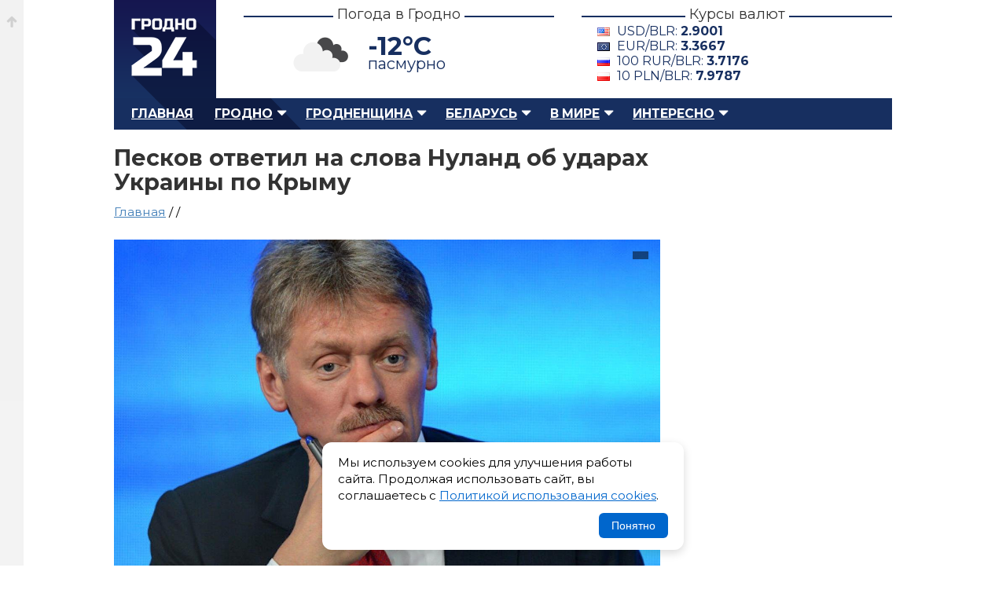

--- FILE ---
content_type: text/html; charset=UTF-8
request_url: https://grodno24.com/2023/02/peskov-otvetil-na-slova-nuland-ob-udarah-ukrainy-po-krymu.html
body_size: 9207
content:
<!DOCTYPE html>
<html id="home" lang="ru">
   <head>
      <base href="https://grodno24.com/" />
      <title>Песков ответил на слова Нуланд об ударах Украины по Крыму</title>
      <meta http-equiv="Content-Type" content="text/html; charset=utf-8" />
      <meta name="description" content="Слова заместителя госсекретаря США Виктории Нуланд о том, что Крым является законной целью Киева, показывают глубину разногласий между Вашингтоном и Москвой. Пресс-секретарь президента России Дмитрий Песков сказал." />
      <meta name="keywords" content="" />
      <meta name="google-site-verification" content="upD0mbzZKvLWolm0Rrr0nI1LmEwkprC15UhpcTekX20" />
      <meta name="yandex-verification" content="405ed7f929d9b77f" />
      <meta name="referrer" content="always" />
      <meta name="viewport" content="width=device-width, initial-scale=1.0" />
      <meta name="theme-color" content="#151951">
	  <meta name="robots" content="max-image-preview:large">
	  
      <meta property="og:type" content="article" />
      <meta property="og:image" content="https://grodno24.com/assets/images/2020/12/peskov.jpg" />
      <meta property="og:title" content="Песков ответил на слова Нуланд об ударах Украины по Крыму"/>
      <meta property="og:site_name" content="Grodno24.com"/>
      <meta property="og:url" content="https://grodno24.com/2023/02/peskov-otvetil-na-slova-nuland-ob-udarah-ukrainy-po-krymu.html">
      <meta property="og:description" content="Слова заместителя госсекретаря США Виктории Нуланд о том, что Крым является законной целью Киева, показывают глубину разногласий между Вашингтоном и Москвой. Пресс-секретарь президента России Дмитрий Песков сказал."/>
      <meta property="og:locale" content="ru_BY" />
      <meta property="og:site_name" content="Гродно 24" />
      <meta property="article:published_time" content="2023-02-19T16:09MSK00Z" />
      <meta name="twitter:card" content="summary_large_image">
      <meta name="twitter:site" content="@grodno_24">
      <meta name="twitter:creator" content="@grodno_24">
      <meta name="twitter:title" content="Песков ответил на слова Нуланд об ударах Украины по Крыму">
      <meta name="twitter:description" content="Слова заместителя госсекретаря США Виктории Нуланд о том, что Крым является законной целью Киева, показывают глубину разногласий между Вашингтоном и Москвой. Пресс-секретарь президента России Дмитрий Песков сказал.">
      <meta name="twitter:image" content="https://grodno24.com/assets/images/2020/12/peskov.jpg">
      <meta property="vk:title" content="Песков ответил на слова Нуланд об ударах Украины по Крыму" />
      <meta property="vk:url" content="https://grodno24.com/2023/02/peskov-otvetil-na-slova-nuland-ob-udarah-ukrainy-po-krymu.html" />
      <meta property="vk:image" content="https://grodno24.com/assets/images/2020/12/peskov.jpg" />
      <meta property="vk:description" content="Слова заместителя госсекретаря США Виктории Нуланд о том, что Крым является законной целью Киева, показывают глубину разногласий между Вашингтоном и Москвой. Пресс-секретарь президента России Дмитрий Песков сказал." />
	  <meta name="zen-verification" content="lUxv5dZk6PBLypNFJ7ZdzuicXt9k4N3CpkNlJRV6Y9DeTsAAl0XT2o9xHRrXcjos" />
	  <link href="rss.xml" rel="alternate" type="application/rss+xml" title="Гродно 24 – RSS лента" >
      <link href="rss-categoty/rss-google-news-grodno.xml" rel="alternate" type="application/rss+xml" title="Гродно 24 – Новости Гродно" >
      <link href="rss-categoty/rss-google-news-region.xml" rel="alternate" type="application/rss+xml" title="Гродно 24 – Новости Гродненского района" >
      <link href="rss-categoty/rss-google-news-belarus.xml" rel="alternate" type="application/rss+xml" title="Гродно 24 – Новости Беларуси" >
      <link href="favicon.ico" rel="shortcut icon" type="image/x-icon" />
      <link rel="icon" type="image/x-icon" href="images/logo/icons/favicon.ico">
      <link rel="icon" type="image/png" href="images/icons/favicon-16x16.png" sizes="16x16">
      <link rel="icon" type="image/png" href="images/icons/favicon-32x32.png" sizes="32x32">
      <link rel="icon" type="image/png" href="images/icons/favicon-96x96.png" sizes="96x96">
      <link rel="icon" type="image/png" href="images/icons/favicon-192x192.png" sizes="192x192">
      <link href="style.css" rel="stylesheet" type="text/css" />
      <link href="tablet.css" rel="stylesheet" type="text/css" media="(max-width:1024px)" />
      <link href="phone.css" rel="stylesheet" type="text/css"  media="(max-width:768px)" />
      <link rel="canonical" href="https://grodno24.com/2023/02/peskov-otvetil-na-slova-nuland-ob-udarah-ukrainy-po-krymu.html"/>
	  <link rel="preconnect" href="https://fonts.googleapis.com/">
      <link href="https://fonts.googleapis.com/css2?family=Montserrat:ital,wght@0,400;0,500;0,700;1,400;1,500;1,700&display=swap" rel="stylesheet">
	  <link rel="preload" as="image" href="assets/cache/images/2020/12/peskov-690x-824.jpg" fetchpriority="high">
      <script>window.yaContextCb=window.yaContextCb||[]</script>
      <script src="https://yandex.ru/ads/system/context.js" async></script>
	  <link href="https://grodno24.com/css/video-js.css" rel="stylesheet" media="print" onload="this.media='all'" />
	  <link href="https://grodno24.com/css/sea.css" rel="stylesheet" media="print" onload="this.media='all'" />
	  <link href="https://grodno24.com/css/fantasy.css" rel="stylesheet" media="print" onload="this.media='all'" />
	  <script src="https://code.jquery.com/jquery-3.7.1.min.js"></script>
   </head>
   <body>
      <div class="b-top"><a href="#"></a></div>
      <div id="main">
      <!-- header --> 
      <div id="header">
         <div id="logo"> <a href="/" title="Гродно 24 – Новости Гродно, новости Гродненской области, новости Беларуси">Гродно 24 – Новости Гродно, новости Гродненской области, новости Беларуси</a> </div>
         <div class="b-header__block">
            <h3><span>Погода в Гродно</span></h3>
            <div class="b-header__block__weather">
            	<script>
					$(document).ready(function () {
						$.getJSON('/weather.php', function (data) {
							$('.weather-temp').text(Math.round(data.main.temp) + '°C');
							$('.weather-desc').text(data.weather[0].description);
							let icon = data.weather[0].icon;
							let iconUrl = "https://openweathermap.org/img/wn/" + icon + "@4x.png";
							$('.weather-icon').attr('src', iconUrl);
						})
						.fail(function() {
							console.log("Ошибка загрузки погоды");
						});
					});
					</script>
				<div class="weather-widget">
					<img class="weather-icon" src="" alt="Погода в Гродно" style="width:100px;">
					<span class="weather-temp"></span>
					<span class="weather-desc"></span>
				</div>
				<style>
					.weather-widget{position:relative;}
					.weather-temp{position:absolute;left:40%;top:10px;font-size:2.5em;font-weight:700;}
					.weather-desc{position:absolute;left:40%;top:40px;font-size:20px;}
					.weather-icon{position:relative;top:-10px;left:-100px;}
				</style>
				
            </div>
         </div>
         <div class="b-header__block">
            <h3><span>Курсы валют</span></h3>
            <div class="b-header__block__kurs"><div class='b-exchange'>
				<span class='dollar'>USD/BLR: <strong></strong></span>
				<span class='euro'>EUR/BLR: <strong></strong></span>
				<span class='rubl'>100 RUR/BLR: <strong></strong></span>
				<span class='zloty'>10 PLN/BLR: <strong></strong></span>
			</div>

			<script>
			$(function() {
				$.getJSON("kurs.php", function(data) {

					function getCurrency(cur) {
						return data.find(item => item.Cur_Abbreviation === cur);
					}

					let usd = getCurrency("USD");
					let eur = getCurrency("EUR");
					let rub = getCurrency("RUB");
					let pln = getCurrency("PLN");

					if (usd) {
						$(".b-exchange .dollar strong").text(usd.Cur_OfficialRate);
					}

					if (eur) {
						$(".b-exchange .euro strong").text(eur.Cur_OfficialRate);
					}

					if (rub) {
						$(".b-exchange .rubl strong").text(
							(rub.Cur_OfficialRate).toFixed(4)
						);
					}
					if (pln) {
						$(".b-exchange .zloty strong").text(
							(pln.Cur_OfficialRate).toFixed(4)
						);
					}

				}).fail(function() {
					console.error("Ошибка загрузки данных из rates.php");
				});
			});
			</script>
			 </div>
         </div>
         <br class="clearfloat" /> 
      </div>
      <!-- menu --> 
      <div id="menu">
         <ul class="menu">
            <li><a href="https://grodno24.com/">Главная</a></li>
            <li class="active">
                <a href="https://grodno24.com/grodno/" class="menu-active-down">Гродно</a>
				<ul class="submenu">
                    <li><a href="https://grodno24.com/category/vlast/">Власть</a></li>
                    <li><a href="https://grodno24.com/category/ekonomika/">Экономика</a></li>
                    <li><a href="https://grodno24.com/category/obshhestvo/">Общество</a></li>
                    <li><a href="https://grodno24.com/category/stroitelstvo/">Строительство</a></li>
                    <li><a href="https://grodno24.com/category/kultura/">Культура</a></li>
                    <li><a href="https://grodno24.com/category/proisshestviya/">Происшествия</a></li>
                    <li><a href="https://grodno24.com/category/sport/">Спорт</a></li>
                    <li><a href="https://grodno24.com/category/transport/">Транспорт</a></li>
                    <li><a href="https://grodno24.com/category/obrazovanie/">Образование</a></li>
				</ul>
            </li>
            
            <li class="active">
               <a href="https://grodno24.com/region/" class="menu-active-down">Гродненщина</a>
				  <ul>
					<li><a href="https://grodno24.com/category/lida/">Лидский район</a></li>
					<li><a href="https://grodno24.com/category/volkovysk/">Волковысский район</a></li>
					<li><a href="https://grodno24.com/category/slonim/">Слонимский район</a></li>
					<li><a href="https://grodno24.com/category/novogrudok/">Новогрудский район</a></li>
					<li><a href="https://grodno24.com/category/smorgon/">Сморгонский район</a></li>
					<li><a href="https://grodno24.com/category/oshmyany/">Ошмянский район</a></li>
					<li><a href="https://grodno24.com/category/ostrovec/">Островецкий район</a></li>
					<li><a href="https://grodno24.com/category/shhuchin/">Щучинский район</a></li>
					<li><a href="https://grodno24.com/category/mosty/">Мостовский район</a></li>
					<li><a href="https://grodno24.com/category/ive/">Ивьевский район</a></li>
					<li><a href="https://grodno24.com/category/berestovica/">Берестовицский район</a></li>
					<li><a href="https://grodno24.com/category/svisloch/">Свислочский район</a></li>
					<li><a href="https://grodno24.com/category/dyatlovo/">Дятловский район</a></li>
					<li><a href="https://grodno24.com/category/zelva/">Зельвенский район</a></li>
					<li><a href="https://grodno24.com/category/korelichi/">Кореличский район</a></li>
					<li><a href="https://grodno24.com/category/voronovo/">Вороновский район</a></li>
				  </ul>
            </li>
			<li class="active">
				<a href="https://grodno24.com/belarus/" class="menu-active-down">Беларусь</a>
				<ul>
				  <li><a href="https://grodno24.com/category/belarus/">Общереспубликанские</a></li>
				  <li><a href="https://grodno24.com/category/minsk-region/">Минская область</a></li>
				  <li><a href="https://grodno24.com/category/gomel/">Гомельская область</a></li>
				  <li><a href="https://grodno24.com/category/minsk/">Минск</a></li>
				  <li><a href="https://grodno24.com/category/mogilev/">Могилевская область</a></li>
				  <li><a href="https://grodno24.com/category/vitebsk/">Витебская область</a></li>
				  <li><a href="https://grodno24.com/category/brest/">Брестская область</a></li>
				</ul>
			 </li>
            <li class="active">
				<a href="https://grodno24.com/world/" class="menu-active-down">В мире</a>
				<ul>
				  <li><a href="https://grodno24.com/category/russia/">Россия</a></li>
				  <li><a href="https://grodno24.com/category/ukraina/">Украина</a></li>
				  <li><a href="https://grodno24.com/category/sng/">СНГ</a></li>
				  <li><a href="https://grodno24.com/category/evropa/">Европа</a></li>
				  <li><a href="https://grodno24.com/category/usa/">США</a></li>
				  <li><a href="https://grodno24.com/category/severnaya-amerika/">Северная Америка</a></li>
				  <li><a href="https://grodno24.com/category/latinskaya-amerika/">Латинская Америка</a></li>
				  <li><a href="https://grodno24.com/category/aziya/">Азия</a></li>
				  <li><a href="https://grodno24.com/category/blizhnij-vostok/">Ближний Восток</a></li>
				  <li><a href="https://grodno24.com/category/afrika/">Африка</a></li>
				  <li><a href="https://grodno24.com/category/avstraliya/">Австралия</a></li>
				  <li><a href="https://grodno24.com/category/world-sport/">Мировой спорт</a></li>
				</ul>
			</li>
            <li class="active">
				<a href="https://grodno24.com/interesno/" class="menu-active-down">Интересно</a>
				<ul>
				  <li><a href="https://grodno24.com/category/life/">Жизнь</a></li>
				  <li><a href="https://grodno24.com/category/tech/">Технологии</a></li>
				  <li><a href="https://grodno24.com/category/shou-biznes/">Шоу-бизнес</a></li>
				  <li><a href="https://grodno24.com/category/nauka/">Наука</a></li>
				  <li><a href="https://grodno24.com/category/avto/">Автомобили</a></li>
				  <li><a href="https://grodno24.com/category/goroskop/">Гороскопы</a></li>
				</ul>
			</li>
         </ul>
         <div id="search">  </div>
      </div>
      <!--<div style="margin-bottom:30px;"> <a href="/"><img src="" alt="" /></a> </div>-->

<script type = "application/ld+json" > 
  [{
  "@context": "https://schema.org",
  "@type": "NewsArticle",
  "mainEntityOfPage": {
    "@type": "WebPage",
    "@id": "https://grodno24.com/2023/02/peskov-otvetil-na-slova-nuland-ob-udarah-ukrainy-po-krymu.html"
  },
  "headline": "Песков ответил на слова Нуланд об ударах Украины по Крыму",
  "description": "",
  "articleBody": "",
  "image": "https://grodno24.com/assets/images/2020/12/peskov.jpg",
  "publisher": {
    "@type": "Organization",
    "name": "Grodno24.com",
    "url": "https://grodno24.com",
    "logo": {
      "@type": "ImageObject",
      "url": "https://grodno24.com/images/icons/favicon-192x192.png",
      "width": 192,
      "height": 192
    }
  },
  "author": [{
    "@type": "Person",
	"jobTitle": "Journalist",
    "name": "Виктор Туманов"
  }],
  "dateModified": "2023-02-19T16:09MSK",
  "datePublished": "2023-02-19T16:09MSK"
}, 
   {
  "@context": "https://schema.org",
  "@type": "BreadcrumbList",
  "itemListElement": [{
    "@type": "ListItem",
    "position": 1,
    "name": "Новости",
    "item": "https://grodno24.com/"
  }, {
    "@type": "ListItem",
    "position": 2,
    "name": "",
    "item": "https://grodno24.com/belarus"
  }, {
    "@type": "ListItem",
    "position": 3,
    "name": "",
    "item": "https://grodno24.com/category/russia"
  }, {
    "@type": "ListItem",
    "position": 4,
    "name": "Песков ответил на слова Нуланд об ударах Украины по Крыму",
    "item": "https://grodno24.com/2023/02/peskov-otvetil-na-slova-nuland-ob-udarah-ukrainy-po-krymu.html"
  }]
}] 
</script>
	<div id="adfox_156751601960337345"></div>
	<script>
		window.Ya.adfoxCode.createAdaptive({
			ownerId: 314199,
			containerId: 'adfox_156751601960337345',
			params: {
				pp: 'g',
				ps: 'dnsg',
				p2: 'gnpa'
			}
    }, ['phone'], {
        tabletWidth: 1024,
        phoneWidth: 539,
        isAutoReloads: false
    });
</script>
      <div id="block-content">  
         <div id="content">      
          <div id="single-news">
            <h1>Песков ответил на слова Нуланд об ударах Украины по Крыму</h1>
			
<div class="breadcrumbs" style="margin:-10px 0 20px 0;font-size:1.2em;min-height:25px; ">
<a href="https://grodno24.com/">Главная</a> / <a href="https://grodno24.com/belarus/"></a> / 
<a href="https://grodno24.com/category/russia/"></a> 
</div>
			 <div class="single-news-image">

				<figure>
				  <picture>
					<source media="(max-width: 767px)"  srcset="assets/cache/images/2020/12/peskov-690x-824.jpg">
					<source media="(min-width: 768px)"  srcset="https://grodno24.com/assets/images/2020/12/peskov.jpg"	>
					<img src="https://grodno24.com/assets/images/2020/12/peskov.jpg" alt="" loading="eager" fetchpriority="high">
				  </picture>

				  <figcaption>
					<span></span>
				  </figcaption>
				</figure>
					
				<style>
					 .single-news-image figure{padding:0;margin:0;position:relative;}
					 .single-news-image figure figcaption{position: absolute;right: 15px;top: 15px;color: #fff;padding: 5px 10px;}
					 .single-news-image figure figcaption span{position:relative;display:block;z-index:100;}
					 .single-news-image figure figcaption:before{width:100%;height:100%;background-color: rgba(0, 0, 0, 0.5);position:absolute;top:0;left:0;content:"";z-index:10;}
					 .single-news-image figure{aspect-ratio: 16 / 9; overflow:hidden;}
					 .single-news-image figure img{width: 100%; object-fit: contain;}
					 .b-content figure{padding:0;margin:0 0 20px 0;}
					 .prev-news-by-category{list-style:none;padding:0 !important;margin:0  !important;}
					 .prev-news-by-category li{margin:0;padding:0 0 18px 0;}
					 .banner-wrap{height:115px;background:linear-gradient(180deg,#f7f7f8,#efeff1);border-radius:8px;display:flex;align-items:center;justify-content:space-between;padding:0 22px;gap:18px;box-shadow:0 6px 18px rgba(16,24,40,0.06), inset 0 1px 0 rgba(255,255,255,0.6);overflow:hidden;}
					.source{display:flex;align-items:center;gap:12px;text-decoration:none;color:inherit;transition:transform .18s ease, box-shadow .18s ease;padding:8px 12px;border-radius:8px;}
					.source:focus{outline:3px solid rgba(59,130,246,0.25);}
					.source:hover{transform:translateY(-3px);box-shadow:0 8px 20px rgba(16,24,40,0.08)}
					.left, .right{display:flex;align-items:center;gap:12px}
					.logo{width:58px;height:58px;flex:0 0 58px;display:inline-grid;place-items:center;border-radius:10px;background:transparent;}
					.label{font-size:18px;font-weight:600;color:#222;line-height:1}
					.sublabel{font-size:12px;color:#444;opacity:.85}
					.google .logo{background:linear-gradient(180deg,#fff,#fafafa);}
					.dzen .logo{background:#202022;color:#fff}
					.text-wrap{display:flex;flex-direction:column}
					@media (max-width:720px){.banner-wrap{transform:scale(.95);height:100%;}.single-news-image figure img{width: 100%;  height: 100%;  object-fit: contain;}
				</style>
					
				<div class="single-news-other">
			      <div class="single-news-date"> 
					<span class="b__news-date"><time datetime="T00Z"></time></span>
				  </div>
				  <div class="single-news-link">
					<section>
					  Автор: Виктор Туманов
					</section>
				  </div>
				</div>
			  </div>		  
			  
			  <article class="b-content">
				<div style="margin:0 0 25px 0;">
<div id="yandex_rtb_R-A-211161-29"></div>
<script>window.yaContextCb.push(()=>{
  Ya.Context.AdvManager.render({
    renderTo: 'yandex_rtb_R-A-211161-29',
    blockId: 'R-A-211161-29'
  })
})</script>
</div>
			  	<p>Слова заместителя госсекретаря США Виктории Нуланд о том, что Крым является законной целью Киева, показывают глубину разногласий между Вашингтоном и Москвой. Пресс-секретарь президента России Дмитрий Песков сказал.</p>

<p><em>— Нуланд принадлежит к очень широкому лагерю этих самых агрессивных «ястребов» американской политики. Мы прекрасно знаем эту позицию. Это еще раз подчеркивает глубину наших разногласий, </em>— сказал он в интервью «Москва. Кремль. Путин», отрывок из которого опубликовал журналист Павел Зарубин на своем Telegram-канале.</p>

<p>Он подчеркнул, что это вновь подчеркивает роль Соединенных Штатов как «главного провокатора международной напряженности».</p>

<p>Ранее Нуланд заявила, что власти США поддержали удары украинской армии по военным объектам в Крыму. По ее словам, в Крыму находятся «огромные военные объекты», которые являются важными логистическими пунктами для России.</p>

<p><em>— Это законные цели. Украина наносит по ним удары. И мы это поддерживаем. Украина не будет в безопасности, пока Крым не будет, по крайней мере, демилитаризован, —</em> заключил он.</p>

<p>После этого Игорь Гиренко, пресс-секретарь посольства России в Вашингтоне, заявил, что заявление Нуланд о поддержке украинских ударов по Крыму подтверждает прямое участие США в конфликте.</p>

<p>США, как и большинство других стран, не признают присоединение Крыма к России после референдума 2014 года. Москва заявила, что для нее вопрос о территориальной принадлежности полуострова закрыт.</p>

<p>Как сообщает Politico, госсекретарь США Энтони Блинкен заявил, что попытка Украины вернуть Крым станет красной чертой для президента России Владимира Путина.</p>

<p>По мнению Пентагона, маловероятно, что украинские военные смогут захватить Крым в ближайшем будущем, и украинские вооруженные силы не смогут провести такую операцию в ближайшее время, отмечает газета. По словам источника газеты, правительство президента Украины Владимира Зеленского было «в ярости», узнав об этой оценке.</p>

<p>Заместитель председателя Совета безопасности России Дмитрий Медведев предупредил, что если Украина нападет на российские объекты в Крыму, Москва может «только ответить». Он сказал, что Россия готова применить все виды оружия в зависимости от угрозы.</p>


<ul class="prev-news"><li><a href="/2023/02/putin-svo-poslanie-federalnomu-sobraniyu.html">Путин уделит много внимания теме СВО в послании Федеральному собранию</a></li><li><a href="/2023/02/zaharova-berbok.html">Захарова: безопасности в ФРГ не будет, пока Бербок не выучит хоть один школьный предмет</a></li><li><a href="/2023/02/medvedev-vysmeyal-slova-berbok-pro-povorot-moskvy-na-360-gradusov.html">Медведев высмеял слова Бербок про поворот Москвы на 360 градусов</a></li><li><a href="/2023/02/udar-vozmezdiya-pri-atake-na-krym.html">Генерал ФСБ Михайлов проинформировал об ударе возмездия ВС РФ при атаке ВСУ на Крым</a></li><li><a href="/2023/02/v-rossii-uvelichili-proizvodstvo-kinzhalov.html">В России увеличили производство «Кинжалов»</a></li></ul>
<style>
.prev-news{border-top:#e6dfcf 1px solid;padding:15px 0 0 0;}
.prev-news li{list-style:none;margin:0 0 15px 0;position:relative;}
.prev-news li:before{width:6px;height:6px;position:absolute;left:-16px;top:7px;background:#4480b9;content:"";}
</style>
				<div class="baner-news">
				  <div class="banner-wrap" role="region" aria-label="Баннер с ссылками на Google News и Дзен.Новости">

					<a class="source google" href="https://news.google.com/publications/CAAqJggKIiBDQklTRWdnTWFnNEtER2R5YjJSdWJ6STBMbU52YlNnQVAB?ceid=RU:ru&oc=3" target="_blank" rel="noopener noreferrer nofollow" title="Открыть Google News">
					<div class="left">
					<div class="logo" aria-hidden="true">
					<img src="https://grodno24.com/images/gn-icon.png" alt="Google News Logo" style="width:45px !important;height:40px !important;border-radius:10px;" loading="lazy"  />
					</div>
					<div class="text-wrap">
					<span class="label">Google News</span>
					<span class="sublabel">Подписывайся в Google News</span>
					</div>
					</div>
					</a>


					<div style="width:1px;height:62px;background:rgba(0,0,0,0.06);border-radius:1px;"></div>
					<a class="source dzen" href="https://dzen.ru/news?favid=254113335" target="_blank" target="_blank" rel="noopener noreferrer nofollow" title="Открыть Дзен.Новости">
					<div class="right">
					<div class="logo" aria-hidden="true">
					<img src="https://grodno24.com/images/dzen-icon.png" alt="Dzen Logo" style="width:40px !important;height:40px !important;border-radius:10px;" loading="lazy" />
					</div>
					<div class="text-wrap">
					<span class="label">Дзен.Новости</span>
					<span class="sublabel">Подписывайся на Дзен.Новости</span>
					</div>
					</div>
					</a>
					</div>
				</div>
			  </article>  
              
          </div>	  
		  <div class="similar">
			  <h2 class="title-comment"><span>Самые популярные публикации</span></h2>
			  <!-- Yandex.RTB R-A-211161-35 -->
<div id="yandex_rtb_R-A-211161-35"></div>
<script>
window.yaContextCb.push(() => {
    Ya.Context.AdvManager.render({
        "blockId": "R-A-211161-35",
        "renderTo": "yandex_rtb_R-A-211161-35",
        "type": "feed"
    })
})
</script>
          </div>	 
      </div>
	            <div id="right-sidebar">
			  <div class="sidebar-direct">
				<div id="yandex_rtb_R-A-211161-2"></div>
				<script>window.yaContextCb.push(()=>{
				  Ya.Context.AdvManager.render({
					renderTo: 'yandex_rtb_R-A-211161-2',
					blockId: 'R-A-211161-2'
				  })
				})
				</script>
			</div>
          </div>
	  <br class="clearfloat" />    
    </div>
</div>

<div class="b-footer__wrap">
  <div class="b-footer">
    <div class="b-footer__logo">
      <a href="https://grodno24.com/" alt="Гродно 24 — Новости Гродно" title="Гродно 24 — Новости Гродно">Гродно 24 — Новости Гродно</a>
    </div>
    <div class="b-footer__copyright">
      <p>© 2013-2026 Гродно 24 — Новости Гродно <br />Материалы для лиц старше 18 лет<br />Для связи — <a style="color: #5e6c88;" href="mailto:grodno.online@gmail.com">grodno.online@gmail.com</a>
         <ul>
        <li>
          <a href="https://grodno24.com/contacts.html" title="Новости Гродно">О сайте и контакты</a>
        </li>
        <li>
          <a href="https://grodno24.com/legacy.html" title="Пользовательское соглашение">Пользовательское соглашение</a>
        </li>
		 <li>
          <a href="https://grodno24.com/confidential.html" title="Политика обработки персональных данных">Политика обработки персональных данных</a>
        </li>
        <li>
          <a href="https://grodno24.com/cookies.html" title="Политика обработки файлов cookie">Политика обработки файлов cookie</a>
        </li>
        <li>
          <a href="https://grodno24.com/copyright.html" title="Правила использования материалов">Правила использования материалов</a>
        </li>
      </ul>
      </p>
    </div>
    <div class="b-footer__menu">
      <ul>
        <li style="color:#5e6c88;position:relative;padding:0 0 8px 0;">
          <strong>Меню сайта</strong>
        </li>
		  <li>
          <a href="https://grodno24.com/grodno/" title="Новости Гродно">Новости Гродно</a>
        </li>
        <li>
          <a href="https://grodno24.com/region/" title="Новости Гродненской области">Новости Гродненской области</a>
        </li>
        <li>
          <a href="https://grodno24.com/belarus/" title="Новости Беларуси">Новости Беларуси</a>
        </li>
        <li>
          <a href="https://grodno24.com/world/" title="Новости в мире">Новости в мире</a>
        </li>
        <li>
          <a href="https://grodno24.com/interesno/" title="Новости в мире">Интересно</a><p style="padding:11px 0;"></p>
        </li>
        <li>
          <a href="https://grodno24.com/category/" title="Все категории">Все категории</a>
        </li>
        <li>
          <a href="https://grodno24.com/archive/" title="Архив">Архив сайта</a>
        </li>
      </ul>
    </div>
	<div class="b-footer__social">
		<ul>
		<li style="color:#5e6c88;position:relative;padding:0 0 8px 0;">
          <strong>Социальные сети</strong>
        </li>
              <li><a class="footer-icon foo-telegram" aria-hidden="true" rel="nofollow" target="_blank" href="https://t.me/grodno24news">Телеграм</a></li>
              <li><a class="footer-icon foo-facebook" aria-hidden="true" rel="nofollow" target="_blank" href="https://facebook.com/grodno24news">Фэйсбук</a></li>
              <li><a class="footer-icon foo-instagram" aria-hidden="true" rel="nofollow" target="_blank" href="https://instagram.com/grodno24/">Инстаграм</a></li>
              <li><a class="footer-icon foo-tiktok" aria-hidden="true" rel="nofollow" target="_blank" href="https://tiktok.com/@grodno24news/">Тик-Ток</a></li>
              <li><a class="footer-icon foo-odnoklassniki" aria-hidden="true" rel="nofollow" target="_blank" href="https://ok.ru/grodno24">Одноклассники</a></li>
              <li><a class="footer-icon foo-vk" aria-hidden="true" rel="nofollow" target="_blank" href="https://vk.com/grodno24news">ВК</a></li>
              <li><a class="footer-icon foo-twitter" aria-hidden="true" rel="nofollow" target="_blank" href="https://x.com/Grodno_24">Икс</a></li>
              <li><a class="footer-icon foo-youtube" aria-hidden="true" rel="nofollow" target="_blank" href="https://www.youtube.com/user/grodno24">Ютюб</a></li>
            </ul>
	</div><div class="b-footer__counter" style="overflow:hidden"> <!--LiveInternet counter--><script type="text/javascript">document.write("<a href='//www.liveinternet.ru/click' "+"target=_blank><img style='margin:0 0 0 -200px' src='//counter.yadro.ru/hit?t25.2;r"+escape(document.referrer)+((typeof(screen)=="undefined")?"":";s"+screen.width+"*"+screen.height+"*"+(screen.colorDepth?screen.colorDepth:screen.pixelDepth))+";u"+escape(document.URL)+";"+Math.random()+"' alt='' title='LiveInternet: показано число посетителей за"+" сегодня' "+"border='0' width='88' height='15'><\/a>")</script><!--/LiveInternet--><!-- Yandex.Metrika counter --> <script type="text/javascript"> (function (d, w, c) { (w[c] = w[c] || []).push(function () { try { w.yaCounter22291576 = new Ya.Metrika({ id: 22291576, clickmap: true, trackLinks: true, accurateTrackBounce: true }); } catch (e) {} }); var n = d.getElementsByTagName("script")[0], s = d.createElement("script"), f = function () { n.parentNode.insertBefore(s, n); }; s.type = "text/javascript"; s.async = true; s.src = (d.location.protocol == "https:" ? "https:" : "http:") + "//mc.yandex.ru/metrika/watch.js"; if (w.opera == "[object Opera]") { d.addEventListener("DOMContentLoaded", f, false); } else { f(); } })(document, window, "yandex_metrika_callbacks"); </script> <noscript> <div> <img src="//mc.yandex.ru/watch/22291576" style="position:absolute; left:-9999px;" alt="" /> </div> </noscript> <!-- /Yandex.Metrika counter -->
	
<!-- Google tag (gtag.js) -->
<script async src="https://www.googletagmanager.com/gtag/js?id=G-F0B6S5KRJ7"></script>
<script>
  window.dataLayer = window.dataLayer || [];
  function gtag(){dataLayer.push(arguments);}
  gtag('js', new Date());

  gtag('config', 'G-F0B6S5KRJ7');
</script>
  </div>
</div>

<script>
$(document).ready(function () {
    // Проверяем, был ли ранее записан статус согласия
    if (!localStorage.getItem('cookieAccepted')) {
        $('#cookie-popup').fadeIn();
    }

    // Кнопка принятия
    $('#cookie-accept').on('click', function () {
        localStorage.setItem('cookieAccepted', 'true');
        $('#cookie-popup').fadeOut();
    });
});
</script>
<style>
.cookie-popup {
    position: fixed;
    bottom: 20px;
    left: 20px;
    right: 20px;
    background: #fff;
    border-radius: 12px;
    box-shadow: 0 4px 12px rgba(0,0,0,0.15);
    padding: 15px 20px;
    display: none;
    z-index: 99999;
    max-width: 420px;
    margin: 0 auto;
}

.cookie-popup__content {
    display: flex;
    flex-direction: column;
    gap: 12px;
}

.cookie-popup p {
    margin: 0;
    font-size: 15px;
    line-height: 1.4;
}

.cookie-popup a {
    color: #0066cc;
    text-decoration: underline;
}

.cookie-popup__btn {
    align-self: flex-end;
    padding: 8px 16px;
    border: none;
    background: #0066cc;
    color: #fff;
    border-radius: 6px;
    cursor: pointer;
    font-size: 14px;
}

.cookie-popup__btn:hover {
    background: #004999;
}
</style>
<div id="cookie-popup" class="cookie-popup">
    <div class="cookie-popup__content">
        <p>
            Мы используем cookies для улучшения работы сайта. 
            Продолжая использовать сайт, вы соглашаетесь с 
            <a href="https://grodno24.com/cookies.html" target="_blank">Политикой использования cookies</a>.
        </p>
        <button id="cookie-accept" class="cookie-popup__btn">Понятно</button>
    </div>
</div>

</body></html>